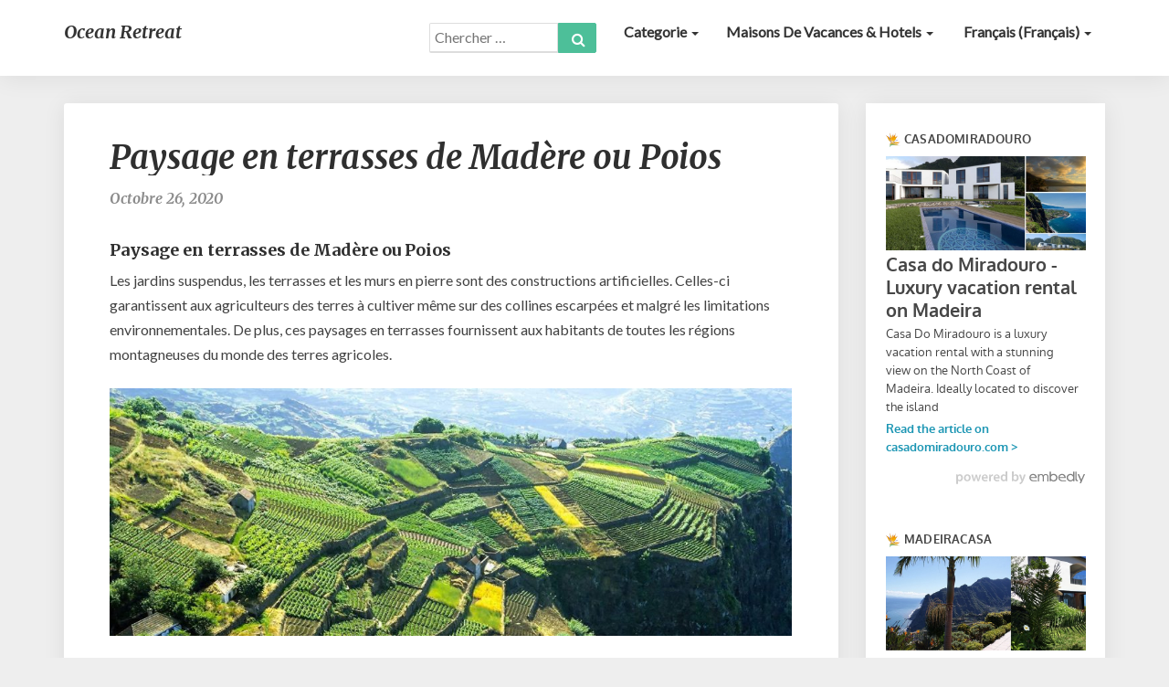

--- FILE ---
content_type: text/html; charset=UTF-8
request_url: https://www.ocean-retreat.com/fr/culture-fr/paysage-en-terrasses-de-madere-ou-poios/
body_size: 14848
content:
<!DOCTYPE html>
<html xmlns="http://www.w3.org/1999/xhtml" lang="fr-FR">
<head>
  <meta charset="UTF-8" />
  <meta name="viewport" content="width=device-width" />
  <link rel="profile" href="https://gmpg.org/xfn/11" />
  <link rel="pingback" href="https://www.ocean-retreat.com/xmlrpc.php" />

  <meta name='robots' content='index, follow, max-image-preview:large, max-snippet:-1, max-video-preview:-1' />
	<style>img:is([sizes="auto" i], [sizes^="auto," i]) { contain-intrinsic-size: 3000px 1500px }</style>
	<link rel="alternate" hreflang="en" href="https://www.ocean-retreat.com/culture/madeiras-terraced-landscape-or-poios/" />
<link rel="alternate" hreflang="fr" href="https://www.ocean-retreat.com/fr/culture-fr/paysage-en-terrasses-de-madere-ou-poios/" />
<link rel="alternate" hreflang="de" href="https://www.ocean-retreat.com/de/kultur/madeiras-terrassenlandschaft-oder-poios/" />
<link rel="alternate" hreflang="nl" href="https://www.ocean-retreat.com/nl/kultuur/het-terrasvormige-landschap-van-madeira-of-poios/" />

		<!-- Meta Tag Manager -->
		<meta name="og:type" content="webssite" />
		<meta name="og:title" content="Paysage en terrasses de Madère ou Poios" />
		<meta name="og:description" content="Paysage en terrasses de Madère ou Poios Les jardins suspendus, les terrasses et les murs en pierre sont des constructions artificielles. Celles-ci garantissent aux agriculteurs des terres à cultiver même sur des collines escarpées et malgré les limitations environnementales. De plus, ces paysages en terrasses fournissent aux habitants de toutes les régions montagneuses du monde &hellip; " />
		<meta name="og:image" content="https://www.ocean-retreat.com/wp-content/uploads/2019/09/Terraced-Fields-Madeira-06-604x219.jpg" />
		<meta name="og:locale" content="fr_FR" />
		<meta name="og:site_name" content="Ocean Retreat" />
		<meta name="twitter:card" content="summary" />
		<meta name="twitter:site" content="@MadeiraOcean" />
		<!-- / Meta Tag Manager -->

	<!-- This site is optimized with the Yoast SEO plugin v26.6 - https://yoast.com/wordpress/plugins/seo/ -->
	<title>Paysage en terrasses de Madère ou Poios - Ocean Retreat</title>
	<meta name="description" content="Paysage en terrasses de Madère ou Poios Les jardins suspendus, les terrasses et les murs en pierre sont des constructions artificielles. Celles-ci" />
	<link rel="canonical" href="https://www.ocean-retreat.com/fr/culture-fr/paysage-en-terrasses-de-madere-ou-poios/" />
	<meta name="twitter:label1" content="Écrit par" />
	<meta name="twitter:data1" content="Bruno" />
	<meta name="twitter:label2" content="Durée de lecture estimée" />
	<meta name="twitter:data2" content="3 minutes" />
	<script type="application/ld+json" class="yoast-schema-graph">{"@context":"https://schema.org","@graph":[{"@type":"WebPage","@id":"https://www.ocean-retreat.com/culture-fr/paysage-en-terrasses-de-madere-ou-poios/","url":"https://www.ocean-retreat.com/culture-fr/paysage-en-terrasses-de-madere-ou-poios/","name":"Paysage en terrasses de Madère ou Poios - Ocean Retreat","isPartOf":{"@id":"https://www.ocean-retreat.com/#website"},"primaryImageOfPage":{"@id":"https://www.ocean-retreat.com/culture-fr/paysage-en-terrasses-de-madere-ou-poios/#primaryimage"},"image":{"@id":"https://www.ocean-retreat.com/culture-fr/paysage-en-terrasses-de-madere-ou-poios/#primaryimage"},"thumbnailUrl":"https://www.ocean-retreat.com/wp-content/uploads/2019/09/Terraced-Fields-Madeira-06.jpg","datePublished":"2020-10-26T10:31:00+00:00","author":{"@id":"https://www.ocean-retreat.com/#/schema/person/d05765aeef5ffd4fd7dc4d367301397e"},"description":"Paysage en terrasses de Madère ou Poios Les jardins suspendus, les terrasses et les murs en pierre sont des constructions artificielles. Celles-ci","breadcrumb":{"@id":"https://www.ocean-retreat.com/culture-fr/paysage-en-terrasses-de-madere-ou-poios/#breadcrumb"},"inLanguage":"fr-FR","potentialAction":[{"@type":"ReadAction","target":["https://www.ocean-retreat.com/culture-fr/paysage-en-terrasses-de-madere-ou-poios/"]}]},{"@type":"ImageObject","inLanguage":"fr-FR","@id":"https://www.ocean-retreat.com/culture-fr/paysage-en-terrasses-de-madere-ou-poios/#primaryimage","url":"https://www.ocean-retreat.com/wp-content/uploads/2019/09/Terraced-Fields-Madeira-06.jpg","contentUrl":"https://www.ocean-retreat.com/wp-content/uploads/2019/09/Terraced-Fields-Madeira-06.jpg","width":1500,"height":543,"caption":"Terraced Fields Madeira Portugal Poios"},{"@type":"BreadcrumbList","@id":"https://www.ocean-retreat.com/culture-fr/paysage-en-terrasses-de-madere-ou-poios/#breadcrumb","itemListElement":[{"@type":"ListItem","position":1,"name":"Home","item":"https://www.ocean-retreat.com/"},{"@type":"ListItem","position":2,"name":"Paysage en terrasses de Madère ou Poios"}]},{"@type":"WebSite","@id":"https://www.ocean-retreat.com/#website","url":"https://www.ocean-retreat.com/","name":"Ocean Retreat","description":"All there is to see on Madeira","potentialAction":[{"@type":"SearchAction","target":{"@type":"EntryPoint","urlTemplate":"https://www.ocean-retreat.com/?s={search_term_string}"},"query-input":{"@type":"PropertyValueSpecification","valueRequired":true,"valueName":"search_term_string"}}],"inLanguage":"fr-FR"},{"@type":"Person","@id":"https://www.ocean-retreat.com/#/schema/person/d05765aeef5ffd4fd7dc4d367301397e","name":"Bruno"}]}</script>
	<!-- / Yoast SEO plugin. -->


<link rel='dns-prefetch' href='//fonts.googleapis.com' />
<link rel="alternate" type="application/rss+xml" title="Ocean Retreat &raquo; Flux" href="https://www.ocean-retreat.com/fr/feed/" />
<link rel="alternate" type="application/rss+xml" title="Ocean Retreat &raquo; Flux des commentaires" href="https://www.ocean-retreat.com/fr/comments/feed/" />
<script type="text/javascript">
/* <![CDATA[ */
window._wpemojiSettings = {"baseUrl":"https:\/\/s.w.org\/images\/core\/emoji\/16.0.1\/72x72\/","ext":".png","svgUrl":"https:\/\/s.w.org\/images\/core\/emoji\/16.0.1\/svg\/","svgExt":".svg","source":{"concatemoji":"https:\/\/www.ocean-retreat.com\/wp-includes\/js\/wp-emoji-release.min.js?ver=a14055fe142468a217a8e09c83a22bee"}};
/*! This file is auto-generated */
!function(s,n){var o,i,e;function c(e){try{var t={supportTests:e,timestamp:(new Date).valueOf()};sessionStorage.setItem(o,JSON.stringify(t))}catch(e){}}function p(e,t,n){e.clearRect(0,0,e.canvas.width,e.canvas.height),e.fillText(t,0,0);var t=new Uint32Array(e.getImageData(0,0,e.canvas.width,e.canvas.height).data),a=(e.clearRect(0,0,e.canvas.width,e.canvas.height),e.fillText(n,0,0),new Uint32Array(e.getImageData(0,0,e.canvas.width,e.canvas.height).data));return t.every(function(e,t){return e===a[t]})}function u(e,t){e.clearRect(0,0,e.canvas.width,e.canvas.height),e.fillText(t,0,0);for(var n=e.getImageData(16,16,1,1),a=0;a<n.data.length;a++)if(0!==n.data[a])return!1;return!0}function f(e,t,n,a){switch(t){case"flag":return n(e,"\ud83c\udff3\ufe0f\u200d\u26a7\ufe0f","\ud83c\udff3\ufe0f\u200b\u26a7\ufe0f")?!1:!n(e,"\ud83c\udde8\ud83c\uddf6","\ud83c\udde8\u200b\ud83c\uddf6")&&!n(e,"\ud83c\udff4\udb40\udc67\udb40\udc62\udb40\udc65\udb40\udc6e\udb40\udc67\udb40\udc7f","\ud83c\udff4\u200b\udb40\udc67\u200b\udb40\udc62\u200b\udb40\udc65\u200b\udb40\udc6e\u200b\udb40\udc67\u200b\udb40\udc7f");case"emoji":return!a(e,"\ud83e\udedf")}return!1}function g(e,t,n,a){var r="undefined"!=typeof WorkerGlobalScope&&self instanceof WorkerGlobalScope?new OffscreenCanvas(300,150):s.createElement("canvas"),o=r.getContext("2d",{willReadFrequently:!0}),i=(o.textBaseline="top",o.font="600 32px Arial",{});return e.forEach(function(e){i[e]=t(o,e,n,a)}),i}function t(e){var t=s.createElement("script");t.src=e,t.defer=!0,s.head.appendChild(t)}"undefined"!=typeof Promise&&(o="wpEmojiSettingsSupports",i=["flag","emoji"],n.supports={everything:!0,everythingExceptFlag:!0},e=new Promise(function(e){s.addEventListener("DOMContentLoaded",e,{once:!0})}),new Promise(function(t){var n=function(){try{var e=JSON.parse(sessionStorage.getItem(o));if("object"==typeof e&&"number"==typeof e.timestamp&&(new Date).valueOf()<e.timestamp+604800&&"object"==typeof e.supportTests)return e.supportTests}catch(e){}return null}();if(!n){if("undefined"!=typeof Worker&&"undefined"!=typeof OffscreenCanvas&&"undefined"!=typeof URL&&URL.createObjectURL&&"undefined"!=typeof Blob)try{var e="postMessage("+g.toString()+"("+[JSON.stringify(i),f.toString(),p.toString(),u.toString()].join(",")+"));",a=new Blob([e],{type:"text/javascript"}),r=new Worker(URL.createObjectURL(a),{name:"wpTestEmojiSupports"});return void(r.onmessage=function(e){c(n=e.data),r.terminate(),t(n)})}catch(e){}c(n=g(i,f,p,u))}t(n)}).then(function(e){for(var t in e)n.supports[t]=e[t],n.supports.everything=n.supports.everything&&n.supports[t],"flag"!==t&&(n.supports.everythingExceptFlag=n.supports.everythingExceptFlag&&n.supports[t]);n.supports.everythingExceptFlag=n.supports.everythingExceptFlag&&!n.supports.flag,n.DOMReady=!1,n.readyCallback=function(){n.DOMReady=!0}}).then(function(){return e}).then(function(){var e;n.supports.everything||(n.readyCallback(),(e=n.source||{}).concatemoji?t(e.concatemoji):e.wpemoji&&e.twemoji&&(t(e.twemoji),t(e.wpemoji)))}))}((window,document),window._wpemojiSettings);
/* ]]> */
</script>
<style id='wp-emoji-styles-inline-css' type='text/css'>

	img.wp-smiley, img.emoji {
		display: inline !important;
		border: none !important;
		box-shadow: none !important;
		height: 1em !important;
		width: 1em !important;
		margin: 0 0.07em !important;
		vertical-align: -0.1em !important;
		background: none !important;
		padding: 0 !important;
	}
</style>
<link rel='stylesheet' id='wp-block-library-css' href='https://www.ocean-retreat.com/wp-includes/css/dist/block-library/style.min.css?ver=a14055fe142468a217a8e09c83a22bee' type='text/css' media='all' />
<style id='classic-theme-styles-inline-css' type='text/css'>
/*! This file is auto-generated */
.wp-block-button__link{color:#fff;background-color:#32373c;border-radius:9999px;box-shadow:none;text-decoration:none;padding:calc(.667em + 2px) calc(1.333em + 2px);font-size:1.125em}.wp-block-file__button{background:#32373c;color:#fff;text-decoration:none}
</style>
<style id='global-styles-inline-css' type='text/css'>
:root{--wp--preset--aspect-ratio--square: 1;--wp--preset--aspect-ratio--4-3: 4/3;--wp--preset--aspect-ratio--3-4: 3/4;--wp--preset--aspect-ratio--3-2: 3/2;--wp--preset--aspect-ratio--2-3: 2/3;--wp--preset--aspect-ratio--16-9: 16/9;--wp--preset--aspect-ratio--9-16: 9/16;--wp--preset--color--black: #000000;--wp--preset--color--cyan-bluish-gray: #abb8c3;--wp--preset--color--white: #ffffff;--wp--preset--color--pale-pink: #f78da7;--wp--preset--color--vivid-red: #cf2e2e;--wp--preset--color--luminous-vivid-orange: #ff6900;--wp--preset--color--luminous-vivid-amber: #fcb900;--wp--preset--color--light-green-cyan: #7bdcb5;--wp--preset--color--vivid-green-cyan: #00d084;--wp--preset--color--pale-cyan-blue: #8ed1fc;--wp--preset--color--vivid-cyan-blue: #0693e3;--wp--preset--color--vivid-purple: #9b51e0;--wp--preset--gradient--vivid-cyan-blue-to-vivid-purple: linear-gradient(135deg,rgba(6,147,227,1) 0%,rgb(155,81,224) 100%);--wp--preset--gradient--light-green-cyan-to-vivid-green-cyan: linear-gradient(135deg,rgb(122,220,180) 0%,rgb(0,208,130) 100%);--wp--preset--gradient--luminous-vivid-amber-to-luminous-vivid-orange: linear-gradient(135deg,rgba(252,185,0,1) 0%,rgba(255,105,0,1) 100%);--wp--preset--gradient--luminous-vivid-orange-to-vivid-red: linear-gradient(135deg,rgba(255,105,0,1) 0%,rgb(207,46,46) 100%);--wp--preset--gradient--very-light-gray-to-cyan-bluish-gray: linear-gradient(135deg,rgb(238,238,238) 0%,rgb(169,184,195) 100%);--wp--preset--gradient--cool-to-warm-spectrum: linear-gradient(135deg,rgb(74,234,220) 0%,rgb(151,120,209) 20%,rgb(207,42,186) 40%,rgb(238,44,130) 60%,rgb(251,105,98) 80%,rgb(254,248,76) 100%);--wp--preset--gradient--blush-light-purple: linear-gradient(135deg,rgb(255,206,236) 0%,rgb(152,150,240) 100%);--wp--preset--gradient--blush-bordeaux: linear-gradient(135deg,rgb(254,205,165) 0%,rgb(254,45,45) 50%,rgb(107,0,62) 100%);--wp--preset--gradient--luminous-dusk: linear-gradient(135deg,rgb(255,203,112) 0%,rgb(199,81,192) 50%,rgb(65,88,208) 100%);--wp--preset--gradient--pale-ocean: linear-gradient(135deg,rgb(255,245,203) 0%,rgb(182,227,212) 50%,rgb(51,167,181) 100%);--wp--preset--gradient--electric-grass: linear-gradient(135deg,rgb(202,248,128) 0%,rgb(113,206,126) 100%);--wp--preset--gradient--midnight: linear-gradient(135deg,rgb(2,3,129) 0%,rgb(40,116,252) 100%);--wp--preset--font-size--small: 13px;--wp--preset--font-size--medium: 20px;--wp--preset--font-size--large: 36px;--wp--preset--font-size--x-large: 42px;--wp--preset--spacing--20: 0.44rem;--wp--preset--spacing--30: 0.67rem;--wp--preset--spacing--40: 1rem;--wp--preset--spacing--50: 1.5rem;--wp--preset--spacing--60: 2.25rem;--wp--preset--spacing--70: 3.38rem;--wp--preset--spacing--80: 5.06rem;--wp--preset--shadow--natural: 6px 6px 9px rgba(0, 0, 0, 0.2);--wp--preset--shadow--deep: 12px 12px 50px rgba(0, 0, 0, 0.4);--wp--preset--shadow--sharp: 6px 6px 0px rgba(0, 0, 0, 0.2);--wp--preset--shadow--outlined: 6px 6px 0px -3px rgba(255, 255, 255, 1), 6px 6px rgba(0, 0, 0, 1);--wp--preset--shadow--crisp: 6px 6px 0px rgba(0, 0, 0, 1);}:where(.is-layout-flex){gap: 0.5em;}:where(.is-layout-grid){gap: 0.5em;}body .is-layout-flex{display: flex;}.is-layout-flex{flex-wrap: wrap;align-items: center;}.is-layout-flex > :is(*, div){margin: 0;}body .is-layout-grid{display: grid;}.is-layout-grid > :is(*, div){margin: 0;}:where(.wp-block-columns.is-layout-flex){gap: 2em;}:where(.wp-block-columns.is-layout-grid){gap: 2em;}:where(.wp-block-post-template.is-layout-flex){gap: 1.25em;}:where(.wp-block-post-template.is-layout-grid){gap: 1.25em;}.has-black-color{color: var(--wp--preset--color--black) !important;}.has-cyan-bluish-gray-color{color: var(--wp--preset--color--cyan-bluish-gray) !important;}.has-white-color{color: var(--wp--preset--color--white) !important;}.has-pale-pink-color{color: var(--wp--preset--color--pale-pink) !important;}.has-vivid-red-color{color: var(--wp--preset--color--vivid-red) !important;}.has-luminous-vivid-orange-color{color: var(--wp--preset--color--luminous-vivid-orange) !important;}.has-luminous-vivid-amber-color{color: var(--wp--preset--color--luminous-vivid-amber) !important;}.has-light-green-cyan-color{color: var(--wp--preset--color--light-green-cyan) !important;}.has-vivid-green-cyan-color{color: var(--wp--preset--color--vivid-green-cyan) !important;}.has-pale-cyan-blue-color{color: var(--wp--preset--color--pale-cyan-blue) !important;}.has-vivid-cyan-blue-color{color: var(--wp--preset--color--vivid-cyan-blue) !important;}.has-vivid-purple-color{color: var(--wp--preset--color--vivid-purple) !important;}.has-black-background-color{background-color: var(--wp--preset--color--black) !important;}.has-cyan-bluish-gray-background-color{background-color: var(--wp--preset--color--cyan-bluish-gray) !important;}.has-white-background-color{background-color: var(--wp--preset--color--white) !important;}.has-pale-pink-background-color{background-color: var(--wp--preset--color--pale-pink) !important;}.has-vivid-red-background-color{background-color: var(--wp--preset--color--vivid-red) !important;}.has-luminous-vivid-orange-background-color{background-color: var(--wp--preset--color--luminous-vivid-orange) !important;}.has-luminous-vivid-amber-background-color{background-color: var(--wp--preset--color--luminous-vivid-amber) !important;}.has-light-green-cyan-background-color{background-color: var(--wp--preset--color--light-green-cyan) !important;}.has-vivid-green-cyan-background-color{background-color: var(--wp--preset--color--vivid-green-cyan) !important;}.has-pale-cyan-blue-background-color{background-color: var(--wp--preset--color--pale-cyan-blue) !important;}.has-vivid-cyan-blue-background-color{background-color: var(--wp--preset--color--vivid-cyan-blue) !important;}.has-vivid-purple-background-color{background-color: var(--wp--preset--color--vivid-purple) !important;}.has-black-border-color{border-color: var(--wp--preset--color--black) !important;}.has-cyan-bluish-gray-border-color{border-color: var(--wp--preset--color--cyan-bluish-gray) !important;}.has-white-border-color{border-color: var(--wp--preset--color--white) !important;}.has-pale-pink-border-color{border-color: var(--wp--preset--color--pale-pink) !important;}.has-vivid-red-border-color{border-color: var(--wp--preset--color--vivid-red) !important;}.has-luminous-vivid-orange-border-color{border-color: var(--wp--preset--color--luminous-vivid-orange) !important;}.has-luminous-vivid-amber-border-color{border-color: var(--wp--preset--color--luminous-vivid-amber) !important;}.has-light-green-cyan-border-color{border-color: var(--wp--preset--color--light-green-cyan) !important;}.has-vivid-green-cyan-border-color{border-color: var(--wp--preset--color--vivid-green-cyan) !important;}.has-pale-cyan-blue-border-color{border-color: var(--wp--preset--color--pale-cyan-blue) !important;}.has-vivid-cyan-blue-border-color{border-color: var(--wp--preset--color--vivid-cyan-blue) !important;}.has-vivid-purple-border-color{border-color: var(--wp--preset--color--vivid-purple) !important;}.has-vivid-cyan-blue-to-vivid-purple-gradient-background{background: var(--wp--preset--gradient--vivid-cyan-blue-to-vivid-purple) !important;}.has-light-green-cyan-to-vivid-green-cyan-gradient-background{background: var(--wp--preset--gradient--light-green-cyan-to-vivid-green-cyan) !important;}.has-luminous-vivid-amber-to-luminous-vivid-orange-gradient-background{background: var(--wp--preset--gradient--luminous-vivid-amber-to-luminous-vivid-orange) !important;}.has-luminous-vivid-orange-to-vivid-red-gradient-background{background: var(--wp--preset--gradient--luminous-vivid-orange-to-vivid-red) !important;}.has-very-light-gray-to-cyan-bluish-gray-gradient-background{background: var(--wp--preset--gradient--very-light-gray-to-cyan-bluish-gray) !important;}.has-cool-to-warm-spectrum-gradient-background{background: var(--wp--preset--gradient--cool-to-warm-spectrum) !important;}.has-blush-light-purple-gradient-background{background: var(--wp--preset--gradient--blush-light-purple) !important;}.has-blush-bordeaux-gradient-background{background: var(--wp--preset--gradient--blush-bordeaux) !important;}.has-luminous-dusk-gradient-background{background: var(--wp--preset--gradient--luminous-dusk) !important;}.has-pale-ocean-gradient-background{background: var(--wp--preset--gradient--pale-ocean) !important;}.has-electric-grass-gradient-background{background: var(--wp--preset--gradient--electric-grass) !important;}.has-midnight-gradient-background{background: var(--wp--preset--gradient--midnight) !important;}.has-small-font-size{font-size: var(--wp--preset--font-size--small) !important;}.has-medium-font-size{font-size: var(--wp--preset--font-size--medium) !important;}.has-large-font-size{font-size: var(--wp--preset--font-size--large) !important;}.has-x-large-font-size{font-size: var(--wp--preset--font-size--x-large) !important;}
:where(.wp-block-post-template.is-layout-flex){gap: 1.25em;}:where(.wp-block-post-template.is-layout-grid){gap: 1.25em;}
:where(.wp-block-columns.is-layout-flex){gap: 2em;}:where(.wp-block-columns.is-layout-grid){gap: 2em;}
:root :where(.wp-block-pullquote){font-size: 1.5em;line-height: 1.6;}
</style>
<link rel='stylesheet' id='wpml-legacy-horizontal-list-0-css' href='//www.ocean-retreat.com/wp-content/plugins/sitepress-multilingual-cms/templates/language-switchers/legacy-list-horizontal/style.min.css?ver=1' type='text/css' media='all' />
<style id='wpml-legacy-horizontal-list-0-inline-css' type='text/css'>
.wpml-ls-statics-footer a {color:#444444;background-color:#ffffff;}.wpml-ls-statics-footer a:hover,.wpml-ls-statics-footer a:focus {color:#000000;background-color:#eeeeee;}.wpml-ls-statics-footer .wpml-ls-current-language>a {color:#444444;background-color:#ffffff;}.wpml-ls-statics-footer .wpml-ls-current-language:hover>a, .wpml-ls-statics-footer .wpml-ls-current-language>a:focus {color:#000000;background-color:#eeeeee;}
</style>
<link rel='stylesheet' id='wpml-menu-item-0-css' href='//www.ocean-retreat.com/wp-content/plugins/sitepress-multilingual-cms/templates/language-switchers/menu-item/style.min.css?ver=1' type='text/css' media='all' />
<link rel='stylesheet' id='cms-navigation-style-base-css' href='https://www.ocean-retreat.com/wp-content/plugins/wpml-cms-nav/res/css/cms-navigation-base.css?ver=1.5.5' type='text/css' media='screen' />
<link rel='stylesheet' id='cms-navigation-style-css' href='https://www.ocean-retreat.com/wp-content/plugins/wpml-cms-nav/res/css/cms-navigation.css?ver=1.5.5' type='text/css' media='screen' />
<link rel='stylesheet' id='bootstrap-css' href='https://www.ocean-retreat.com/wp-content/themes/noteblog/css/bootstrap.css?ver=a14055fe142468a217a8e09c83a22bee' type='text/css' media='all' />
<link rel='stylesheet' id='noteblog-style-css' href='https://www.ocean-retreat.com/wp-content/themes/noteblog/style.css?ver=a14055fe142468a217a8e09c83a22bee' type='text/css' media='all' />
<style id='noteblog-style-inline-css' type='text/css'>
	/* Color Scheme */

	/* Accent Color */
	a,a:visited,a:active,a:hover,a:focus,#secondary .widget #recentcomments a, #secondary .widget .rsswidget {
		color: #4dbf99;
	}
.copy-right-section a {
    color: #a7a7a7;
}
	@media (min-width:767px) {
		.dropdown-menu > .active > a, .dropdown-menu > .active > a:hover, .dropdown-menu > .active > a:focus {	    
			background-color: #4dbf99 !important;
			color:#fff !important;
		}
		.dropdown-menu .current-menu-item.current_page_item a, .dropdown-menu .current-menu-item.current_page_item a:hover, .dropdown-menu .current-menu-item.current_page_item a:active, .dropdown-menu .current-menu-item.current_page_item a:focus {
			background: #4dbf99 !important;
			color:#fff !important
		}
	}
	@media (max-width:767px) {
		.dropdown-menu .current-menu-item.current_page_item a, .dropdown-menu .current-menu-item.current_page_item a:hover, .dropdown-menu .current-menu-item.current_page_item a:active, .dropdown-menu .current-menu-item.current_page_item a:focus, .dropdown-menu > .active > a, .dropdown-menu > .active > a:hover, .dropdown-menu > .active > a:focus, .navbar-default .navbar-nav .open .dropdown-menu > li.active > a {
			border-left: 3px solid #4dbf99;
		}
	}
	.btn, .btn-default:visited, .btn-default:active:hover, .btn-default.active:hover, .btn-default:active:focus, .btn-default.active:focus, .btn-default:active.focus, .btn-default.active.focus {
		background: #4dbf99;
	}
	.cat-links a, .tags-links a {
		color: #4dbf99;
	}
	.navbar-default .navbar-nav > li > .dropdown-menu > li > a:hover, .navbar-default .navbar-nav > li > .dropdown-menu > li > a:focus {
		color: #fff;
		background-color: #4dbf99;
	}
	h5.entry-date a:hover {
		color: #4dbf99;
	}
	#respond input#submit {
		background-color: #4dbf99;
		background: #4dbf99;
	}
	blockquote {
		border-left: 5px solid #4dbf99;
	}
	.entry-title a:hover,.entry-title a:focus{
		color: #4dbf99;
	}
	.entry-header .entry-meta::after{
		background: #4dbf99;
	}
	.readmore-btn, .readmore-btn:visited, .readmore-btn:active, .readmore-btn:hover, .readmore-btn:focus {
		background: #4dbf99;
	}
	.post-password-form input[type="submit"],.post-password-form input[type="submit"]:hover,.post-password-form input[type="submit"]:focus,.post-password-form input[type="submit"]:active,.search-submit,.search-submit:hover,.search-submit:focus,.search-submit:active {
		background-color: #4dbf99;
		background: #4dbf99;
		border-color: #4dbf99;
	}
	.fa {
		color: #4dbf99;
	}
	.btn-default{
		border-bottom: 1px solid #4dbf99;
	}
	.btn-default:hover, .btn-default:focus{
		border-bottom: 1px solid #4dbf99;
		background-color: #4dbf99;
	}
	.nav-previous:hover, .nav-next:hover{
		border: 1px solid #4dbf99;
		background-color: #4dbf99;
	}
	.next-post a:hover,.prev-post a:hover{
		color: #4dbf99;
	}
	.posts-navigation .next-post a:hover .fa, .posts-navigation .prev-post a:hover .fa{
		color: #4dbf99;
	}
	#secondary .widget a:hover,	#secondary .widget a:focus{
		color: #4dbf99;
	}
	#secondary .widget_calendar tbody a {
		background-color: #4dbf99;
		color: #fff;
		padding: 0.2em;
	}
	#secondary .widget_calendar tbody a:hover{
		background-color: #4dbf99;
		color: #fff;
		padding: 0.2em;
	}	
</style>
<link rel='stylesheet' id='font-awesome-css' href='https://www.ocean-retreat.com/wp-content/themes/noteblog/font-awesome/css/font-awesome.min.css?ver=a14055fe142468a217a8e09c83a22bee' type='text/css' media='all' />
<link rel='stylesheet' id='noteblog-googlefonts-css' href='//fonts.googleapis.com/css?family=Merriweather:700,700i|Lato:400,400italic,600' type='text/css' media='all' />
<script type="text/javascript" src="https://www.ocean-retreat.com/wp-includes/js/jquery/jquery.min.js?ver=3.7.1" id="jquery-core-js"></script>
<script type="text/javascript" src="https://www.ocean-retreat.com/wp-includes/js/jquery/jquery-migrate.min.js?ver=3.4.1" id="jquery-migrate-js"></script>
<!--[if lt IE 9]>
<script type="text/javascript" src="https://www.ocean-retreat.com/wp-content/themes/noteblog/js/html5shiv.js?ver=3.7.3" id="html5shiv-js"></script>
<![endif]-->
<link rel="https://api.w.org/" href="https://www.ocean-retreat.com/fr/wp-json/" /><link rel="alternate" title="JSON" type="application/json" href="https://www.ocean-retreat.com/fr/wp-json/wp/v2/posts/11740" /><link rel="alternate" title="oEmbed (JSON)" type="application/json+oembed" href="https://www.ocean-retreat.com/fr/wp-json/oembed/1.0/embed?url=https%3A%2F%2Fwww.ocean-retreat.com%2Ffr%2Fculture-fr%2Fpaysage-en-terrasses-de-madere-ou-poios%2F" />
<link rel="alternate" title="oEmbed (XML)" type="text/xml+oembed" href="https://www.ocean-retreat.com/fr/wp-json/oembed/1.0/embed?url=https%3A%2F%2Fwww.ocean-retreat.com%2Ffr%2Fculture-fr%2Fpaysage-en-terrasses-de-madere-ou-poios%2F&#038;format=xml" />
<meta name="generator" content="WPML ver:4.4.10 stt:38,1,4,3;" />

	<style type="text/css">
		.site-header { background: ; }
		.footer-widgets h3 { color: ; }
		.site-footer { background: ; }
		.footer-widget-wrapper { background: ; }
		.copy-right-section { color: ; }
		#secondary h3.widget-title, #secondary h4.widget-title { color: ; }
		.secondary-inner { background: ; }
		#secondary .widget a, #secondary .widget a:focus, #secondary .widget a:hover, #secondary .widget a:active, #secondary .widget #recentcomments a, #secondary .widget #recentcomments a:focus, #secondary .widget #recentcomments a:hover, #secondary .widget #recentcomments a:active, #secondary .widget .rsswidget, #secondary .widget .rsswidget:focus, #secondary .widget .rsswidget:hover, #secondary .widget .rsswidget:active { color: ; }
		.navbar-default,.navbar-default li>.dropdown-menu, .navbar-default .navbar-nav .open .dropdown-menu > .active > a, .navbar-default .navbar-nav .open .dr { background-color: ; }
		.home .lh-nav-bg-transform li>.dropdown-menu:after { border-bottom-color: ; }
		.navbar-default .navbar-nav>li>a, .navbar-default li>.dropdown-menu>li>a, .navbar-default .navbar-nav>li>a:hover, .navbar-default .navbar-nav>li>a:focus, .navbar-default .navbar-nav>li>a:active, .navbar-default .navbar-nav>li>a:visited, .navbar-default .navbar-nav > .open > a, .navbar-default .navbar-nav > .open > a:hover, .navbar-default .navbar-nav > .open > a:focus { color: ; }
		.navbar-default .navbar-brand, .navbar-default .navbar-brand:hover, .navbar-default .navbar-brand:focus { color: ; }
		h1.entry-title, .entry-header .entry-title a, .page .container article h2, .page .container article h3, .page .container article h4, .page .container article h5, .page .container article h6, .single article h1, .single article h2, .single article h3, .single article h4, .single article h5, .single article h6, .page .container article h1, .single article h1, .single h2.comments-title, .single .comment-respond h3#reply-title, .page h2.comments-title, .page .comment-respond h3#reply-title { color: ; }
		.single .entry-content, .page .entry-content, .single .entry-summary, .page .entry-summary, .page .post-feed-wrapper p, .single .post-feed-wrapper p, .single .post-comments, .page .post-comments, .single .post-comments p, .page .post-comments p, .single .next-article a p, .single .prev-article a p, .page .next-article a p, .page .prev-article a p, .single thead, .page thead { color: ; }
		.page .container .entry-date, .single-post .container .entry-date, .single .comment-metadata time, .page .comment-metadata time { color: ; }
		.top-widgets { background: ; }
		.top-widgets h3 { color: ; }
		.top-widgets, .top-widgets p { color: ; }
		.bottom-widgets { background: ; }
		.bottom-widgets h3 { color: ; }
		.frontpage-site-title, .frontpage-site-title:hover, .frontpage-site-title:active, .frontpage-site-title:focus { color: ; }
		.frontpage-site-description, .frontpage-site-description:focus, .frontpage-site-description:hover, .frontpage-site-description:active { color: ; }
		.bottom-widgets, .bottom-widgets p { color: ; }
		.footer-widgets, .footer-widgets p { color: ; }
		.home .lh-nav-bg-transform .navbar-nav>li>a, .home .lh-nav-bg-transform .navbar-nav>li>a:hover, .home .lh-nav-bg-transform .navbar-nav>li>a:active, .home .lh-nav-bg-transform .navbar-nav>li>a:focus, .home .lh-nav-bg-transform .navbar-nav>li>a:visited { color: ; }
		.home .lh-nav-bg-transform.navbar-default .navbar-brand, .home .lh-nav-bg-transform.navbar-default .navbar-brand:hover, .home .lh-nav-bg-transform.navbar-default .navbar-brand:active, .home .lh-nav-bg-transform.navbar-default .navbar-brand:focus, .home .lh-nav-bg-transform.navbar-default .navbar-brand:hover { color: ; }
		#secondary h4.widget-title { background-color: ; }
		.navbar-default .navbar-nav > .active > a, .navbar-default .navbar-nav > .active > a:hover, .navbar-default .navbar-nav > .active > a:focus{color: ; }
		#secondary, #secondary .widget, #secondary p{color: ; }
		.footer-widgets, .footer-widgets p{color: ; }
		.footer-widgets a, .footer-widgets li a{color: ; }
		.copy-right-section{border-top: 1px solid ; }
		.copy-right-section{border-top: 1px solid ; }
		.single .entry-content a, .page .entry-content a, .single .post-comments a, .page .post-comments a, .single .next-article a, .single .prev-article a, .page .next-article a, .page .prev-article a {color: ; }
		.single .post-content, .page .post-content, .single .comments-area, .page .comments-area, .single .post-comments, .page .single-post-content, .single .post-comments .comments-area, .page .post-comments .comments-area, .single .next-article a, .single .prev-article a, .page .next-article a, .page .prev-article a, .page .post-comments {background: ; }
		.article-grid-container article{background: ; }
		.article-grid-container .post-feed-wrapper p{color: ; }
		.post-feed-wrapper .entry-header .entry-title a{color: ; }
		.article-grid-container h5.entry-date, .article-grid-container h5.entry-date a{color: ; }
		.article-grid-container .post-thumbnail-wrap .entry-date{color: ; }
		.blog .next-post a, .blog .prev-post a{background: ; }
		.blog .next-post a, .blog .prev-post a, .blog .next-post a i.fa, .blog .prev-post a i.fa, .blog .posts-navigation .next-post a:hover .fa, .blog .posts-navigation .prev-post a:hover .fa{color: ; }
		@media (max-width:767px){	
		.home .lh-nav-bg-transform { background-color:  !important; }
		.navbar-default .navbar-nav .open .dropdown-menu>li>a, .navbar-default .navbar-nav .open .dropdown-menu>li>a, .navbar-default .navbar-nav .open .dropdown-menu>li>a,.navbar-default .navbar-nav .open .dropdown-menu>li>a,:focus, .navbar-default .navbar-nav .open .dropdown-menu>li>a,:visited, .home .lh-nav-bg-transform .navbar-nav>li>a, .home .lh-nav-bg-transform .navbar-nav>li>a:hover, .home .lh-nav-bg-transform .navbar-nav>li>a:visited, .home .lh-nav-bg-transform .navbar-nav>li>a:focus, .home .lh-nav-bg-transform .navbar-nav>li>a:active, .navbar-default .navbar-nav .open .dropdown-menu>li>a:active, .navbar-default .navbar-nav .open .dropdown-menu>li>a:focus, .navbar-default .navbar-nav .open .dropdown-menu>li>a:hover, .navbar-default .navbar-nav .open .dropdown-menu>li>a:visited, .navbar-default .navbar-nav .open .dropdown-menu > .active > a, .navbar-default .navbar-nav .open .dropdown-menu > .active > a:hover, .navbar-default .navbar-nav .open .dropdown-menu > .active > a:focus, .navbar-default .navbar-nav .open .dropdown-menu > .active > a:active, .navbar-default .navbar-nav .open .dropdown-menu > .active > a:hover {color: ; }
		.home .lh-nav-bg-transform.navbar-default .navbar-brand, .home .lh-nav-bg-transform.navbar-default .navbar-brand:hover, .home .lh-nav-bg-transform.navbar-default .navbar-brand:focus, .home .lh-nav-bg-transform.navbar-default .navbar-brand:active { color: ; }
		.navbar-default .navbar-toggle .icon-bar, .navbar-default .navbar-toggle:focus .icon-bar, .navbar-default .navbar-toggle:hover .icon-bar{ background-color: ; }
		.navbar-default .navbar-nav .open .dropdown-menu > li > a {border-left-color: ; }
		}
	</style>
		<style type="text/css" id="noteblog-header-css">
					.site-header {
					background: url(https://www.ocean-retreat.com/wp-content/uploads/2018/09/cropped-Sao-Laurenco.jpeg) no-repeat scroll top;
											background-size: cover;
						background-position:top;
									}

				@media (min-width: 768px) and (max-width: 1024px){
					.site-header {
													background-size: cover;
							background-position:top;
										
					}
				}

				@media (max-width: 767px) {
					.site-header {
													background-size: cover;
							background-position:top;
										
					}
				}
				@media (max-width: 359px) {
					.site-header {
													background-size: cover;
							background-position:top;
												
					}
					
				}
				.site-header{
					-webkit-box-shadow: 0px 0px 2px 1px rgba(182,182,182,0.3);
			    	-moz-box-shadow: 0px 0px 2px 1px rgba(182,182,182,0.3);
			    	-o-box-shadow: 0px 0px 2px 1px rgba(182,182,182,0.3);
			    	box-shadow: 0px 0px 2px 1px rgba(182,182,182,0.3);
				}
  
		.site-title,
		.site-description {
			color: #fff;
		}
		.site-title::after{
			background: #fff;
			content:"";       
		}
	
	</style>
	<link rel="icon" href="https://www.ocean-retreat.com/wp-content/uploads/2025/05/cropped-pngkey.com-bird-of-paradise-png-9054202-scaled-1-32x32.png" sizes="32x32" />
<link rel="icon" href="https://www.ocean-retreat.com/wp-content/uploads/2025/05/cropped-pngkey.com-bird-of-paradise-png-9054202-scaled-1-192x192.png" sizes="192x192" />
<link rel="apple-touch-icon" href="https://www.ocean-retreat.com/wp-content/uploads/2025/05/cropped-pngkey.com-bird-of-paradise-png-9054202-scaled-1-180x180.png" />
<meta name="msapplication-TileImage" content="https://www.ocean-retreat.com/wp-content/uploads/2025/05/cropped-pngkey.com-bird-of-paradise-png-9054202-scaled-1-270x270.png" />
		<style type="text/css" id="wp-custom-css">
			/* Flaggen rechtzetten */

.wpml-ls-flag {margin-bottom: 0;margin-right:0.2em;}
.brunomenu {color:#000000;}
		</style>
		</head>

<body data-rsssl=1 class="wp-singular post-template-default single single-post postid-11740 single-format-standard wp-theme-noteblog group-blog">
  <div id="page" class="hfeed site">
    <header id="masthead">
      <nav class="navbar lh-nav-bg-transform navbar-default navbar-fixed-top navbar-left"> 
        <!-- Brand and toggle get grouped for better mobile display --> 
        <div class="container" id="navigation_menu">
          <div class="navbar-header"> 
                        <button type="button" class="navbar-toggle" data-toggle="collapse" data-target=".navbar-ex1-collapse"> 
              <span class="sr-only">Toggle Navigation</span> 
              <span class="icon-bar"></span> 
              <span class="icon-bar"></span> 
              <span class="icon-bar"></span> 
            </button> 
                        <a href="https://www.ocean-retreat.com/fr/">
              <div class="navbar-brand">Ocean Retreat</div>            </a>
          </div> 
          <div class="collapse navbar-collapse navbar-ex1-collapse"><ul id="menu-main-menu-french" class="nav navbar-nav"><li id="menu-item-4409" class="menu-item menu-item-type-custom menu-item-object-custom menu-item-4409"><a title="&lt;form role=&quot;search&quot; method=&quot;get&quot; class=&quot;search-form&quot; action=&quot;https://www.ocean-retreat.com/fr/&quot;&gt; 	&lt;label&gt; 		&lt;span class=&quot;screen-reader-text&quot;&gt;Chercher:&lt;/span&gt; 		&lt;input type=&quot;search&quot; class=&quot;search-field&quot; placeholder=&quot;Chercher …&quot; value=&quot;&quot; name=&quot;s&quot; title=&quot;Chercher:&quot; /&gt; 	&lt;/label&gt; 	&lt;button type=&quot;submit&quot; class=&quot;search-submit&quot;&gt;&lt;span class=&quot;screen-reader-text&quot;&gt;Chercher&lt;/span&gt;&lt;/button&gt; &lt;/form&gt;" href="#"><form role="search" method="get" class="search-form" action="https://www.ocean-retreat.com/fr/"> 	<label> 		<span class="screen-reader-text">Chercher:</span> 		<input type="search" class="search-field" placeholder="Chercher …" value="" name="s" title="Chercher:" /> 	</label> 	<button type="submit" class="search-submit"><span class="screen-reader-text">Chercher</span></button> </form></a></li>
<li id="menu-item-229" class="brunomenu menu-item menu-item-type-custom menu-item-object-custom menu-item-has-children menu-item-229 dropdown"><a title="Categorie" href="https://www.ocean-retreat.com/" data-toggle="dropdown" class="dropdown-toggle">Categorie <span class="caret"></span></a>
<ul role="menu" class=" dropdown-menu">
	<li id="menu-item-4410" class="menu-item menu-item-type-taxonomy menu-item-object-category menu-item-4410"><a title="Information" href="https://www.ocean-retreat.com/fr/category/information-fr/">Information</a></li>
	<li id="menu-item-4416" class="menu-item menu-item-type-taxonomy menu-item-object-category menu-item-4416"><a title="Activités" href="https://www.ocean-retreat.com/fr/category/activites/">Activités</a></li>
	<li id="menu-item-10218" class="menu-item menu-item-type-taxonomy menu-item-object-category current-post-ancestor current-menu-parent current-post-parent menu-item-10218"><a title="Culture" href="https://www.ocean-retreat.com/fr/category/culture-fr/">Culture</a></li>
	<li id="menu-item-10219" class="menu-item menu-item-type-taxonomy menu-item-object-category menu-item-10219"><a title="Nature" href="https://www.ocean-retreat.com/fr/category/nature-fr/">Nature</a></li>
	<li id="menu-item-10220" class="menu-item menu-item-type-taxonomy menu-item-object-category menu-item-10220"><a title="Histoire" href="https://www.ocean-retreat.com/fr/category/histoire/">Histoire</a></li>
	<li id="menu-item-4412" class="menu-item menu-item-type-taxonomy menu-item-object-category menu-item-4412"><a title="Points de repere" href="https://www.ocean-retreat.com/fr/category/points-de-repere/">Points de repere</a></li>
	<li id="menu-item-4414" class="menu-item menu-item-type-taxonomy menu-item-object-category menu-item-4414"><a title="Plages et Piscines" href="https://www.ocean-retreat.com/fr/category/plages-et-piscines/">Plages et Piscines</a></li>
	<li id="menu-item-4413" class="menu-item menu-item-type-taxonomy menu-item-object-category menu-item-4413"><a title="La cuisine et les boissons locales" href="https://www.ocean-retreat.com/fr/category/la-cuisine-et-les-boissons-locales/">La cuisine et les boissons locales</a></li>
	<li id="menu-item-4411" class="menu-item menu-item-type-taxonomy menu-item-object-category menu-item-4411"><a title="Côte nord de Madère" href="https://www.ocean-retreat.com/fr/category/regions-of-madeira/cote-nord/">Côte nord de Madère</a></li>
</ul>
</li>
<li id="menu-item-4415" class="menu-item menu-item-type-taxonomy menu-item-object-category menu-item-has-children menu-item-4415 dropdown"><a title="Maisons de vacances &amp; Hotels" href="https://www.ocean-retreat.com/fr/category/villegiatures/" data-toggle="dropdown" class="dropdown-toggle">Maisons de vacances &#038; Hotels <span class="caret"></span></a>
<ul role="menu" class=" dropdown-menu">
	<li id="menu-item-230" class="menu-item menu-item-type-custom menu-item-object-custom menu-item-230"><a title="Casa do Miradouro" target="_blank" href="https://www.casadomiradouro.com/index.htm?lang=fr">Casa do Miradouro</a></li>
	<li id="menu-item-231" class="menu-item menu-item-type-custom menu-item-object-custom menu-item-231"><a title="Madeiracasa" target="_blank" href="https://www.madeiracasa.com/index.php?lang=fr">Madeiracasa</a></li>
	<li id="menu-item-10221" class="menu-item menu-item-type-taxonomy menu-item-object-category menu-item-10221"><a title="Maisons de vacances" href="https://www.ocean-retreat.com/fr/category/villegiatures/">Maisons de vacances</a></li>
	<li id="menu-item-13238" class="menu-item menu-item-type-taxonomy menu-item-object-category menu-item-13238"><a title="Hotels" href="https://www.ocean-retreat.com/fr/category/villegiatures/">Hotels</a></li>
</ul>
</li>
<li id="menu-item-wpml-ls-11-fr" class="menu-item wpml-ls-slot-11 wpml-ls-item wpml-ls-item-fr wpml-ls-current-language wpml-ls-menu-item menu-item-type-wpml_ls_menu_item menu-item-object-wpml_ls_menu_item menu-item-has-children menu-item-wpml-ls-11-fr dropdown"><a title="Français" href="https://www.ocean-retreat.com/fr/culture-fr/paysage-en-terrasses-de-madere-ou-poios/" data-toggle="dropdown" class="dropdown-toggle"><span class="glyphicon Français"></span>&nbsp;<span class="wpml-ls-native" lang="fr">Français</span><span class="wpml-ls-display"><span class="wpml-ls-bracket"> (</span>Français<span class="wpml-ls-bracket">)</span></span> <span class="caret"></span></a>
<ul role="menu" class=" dropdown-menu">
	<li id="menu-item-wpml-ls-11-en" class="menu-item wpml-ls-slot-11 wpml-ls-item wpml-ls-item-en wpml-ls-menu-item wpml-ls-first-item menu-item-type-wpml_ls_menu_item menu-item-object-wpml_ls_menu_item menu-item-wpml-ls-11-en"><a title="Anglais" href="https://www.ocean-retreat.com/culture/madeiras-terraced-landscape-or-poios/"><span class="glyphicon Anglais"></span>&nbsp;<span class="wpml-ls-native" lang="en">English</span><span class="wpml-ls-display"><span class="wpml-ls-bracket"> (</span>Anglais<span class="wpml-ls-bracket">)</span></span></a></li>
	<li id="menu-item-wpml-ls-11-de" class="menu-item wpml-ls-slot-11 wpml-ls-item wpml-ls-item-de wpml-ls-menu-item menu-item-type-wpml_ls_menu_item menu-item-object-wpml_ls_menu_item menu-item-wpml-ls-11-de"><a title="Allemand" href="https://www.ocean-retreat.com/de/kultur/madeiras-terrassenlandschaft-oder-poios/"><span class="glyphicon Allemand"></span>&nbsp;<span class="wpml-ls-native" lang="de">Deutsch</span><span class="wpml-ls-display"><span class="wpml-ls-bracket"> (</span>Allemand<span class="wpml-ls-bracket">)</span></span></a></li>
	<li id="menu-item-wpml-ls-11-nl" class="menu-item wpml-ls-slot-11 wpml-ls-item wpml-ls-item-nl wpml-ls-menu-item wpml-ls-last-item menu-item-type-wpml_ls_menu_item menu-item-object-wpml_ls_menu_item menu-item-wpml-ls-11-nl"><a title="Néerlandais" href="https://www.ocean-retreat.com/nl/kultuur/het-terrasvormige-landschap-van-madeira-of-poios/"><span class="glyphicon Néerlandais"></span>&nbsp;<span class="wpml-ls-native" lang="nl">Nederlands</span><span class="wpml-ls-display"><span class="wpml-ls-bracket"> (</span>Néerlandais<span class="wpml-ls-bracket">)</span></span></a></li>
</ul>
</li>
</ul></div>
          </div><!--#container-->
        </nav>
        
  </header>    

<div id="content" class="site-content">
	<div class="container">
        <div class="row">
			<div id="primary" class="col-md-9 content-area">
				<main id="main" role="main">

				
					
<article id="post-11740"  class="post-content post-11740 post type-post status-publish format-standard has-post-thumbnail hentry category-culture-fr">

	

	<header class="entry-header">	

		<span class="screen-reader-text">Paysage en terrasses de Madère ou Poios</span>


	<h1 class="entry-title">Paysage en terrasses de Madère ou Poios</h1>

	<div class="entry-meta">
		<h5 class="entry-date"><time class="entry-date" datetime="2020-10-26T10:31:00+00:00" pubdate>octobre 26, 2020 </time></h5>
	</div><!-- .entry-meta -->
</header><!-- .entry-header -->

<div class="entry-content">
	
<h4 class="wp-block-heading">Paysage en terrasses de Madère ou Poios</h4>



<p>Les jardins suspendus, les terrasses et les murs en pierre sont des constructions artificielles. Celles-ci garantissent aux agriculteurs des terres à cultiver même sur des collines escarpées et malgré les limitations environnementales. De plus, ces paysages en terrasses fournissent aux habitants de toutes les régions montagneuses du monde des terres agricoles.</p>



<div class="wp-block-image"><figure class="aligncenter"><img fetchpriority="high" decoding="async" width="1024" height="371" src="https://www.ocean-retreat.com/wp-content/uploads/2019/09/Terraced-Fields-Madeira-06-1024x371.jpg" alt="Terraced Fields Madeira Portugal Poios " class="wp-image-7771" srcset="https://www.ocean-retreat.com/wp-content/uploads/2019/09/Terraced-Fields-Madeira-06-1024x371.jpg 1024w, https://www.ocean-retreat.com/wp-content/uploads/2019/09/Terraced-Fields-Madeira-06-300x109.jpg 300w, https://www.ocean-retreat.com/wp-content/uploads/2019/09/Terraced-Fields-Madeira-06-768x278.jpg 768w, https://www.ocean-retreat.com/wp-content/uploads/2019/09/Terraced-Fields-Madeira-06-604x219.jpg 604w, https://www.ocean-retreat.com/wp-content/uploads/2019/09/Terraced-Fields-Madeira-06.jpg 1500w" sizes="(max-width: 1024px) 100vw, 1024px" /></figure></div>



<p>Ici, à Madère, les parcelles en terrasse font partie du décor. Ces jardins suspendus sont attrayants pour les touristes et les habitants. Profitez de les regarder!</p>



<div class="wp-block-image"><figure class="aligncenter"><img decoding="async" width="1024" height="358" src="https://www.ocean-retreat.com/wp-content/uploads/2019/09/Terraced-Fields-Madeira-Portugal-Poios01-1024x358.jpg" alt="Terraced Fields Madeira Portugal Poios " class="wp-image-7763" srcset="https://www.ocean-retreat.com/wp-content/uploads/2019/09/Terraced-Fields-Madeira-Portugal-Poios01-1024x358.jpg 1024w, https://www.ocean-retreat.com/wp-content/uploads/2019/09/Terraced-Fields-Madeira-Portugal-Poios01-300x105.jpg 300w, https://www.ocean-retreat.com/wp-content/uploads/2019/09/Terraced-Fields-Madeira-Portugal-Poios01-768x268.jpg 768w, https://www.ocean-retreat.com/wp-content/uploads/2019/09/Terraced-Fields-Madeira-Portugal-Poios01-604x211.jpg 604w, https://www.ocean-retreat.com/wp-content/uploads/2019/09/Terraced-Fields-Madeira-Portugal-Poios01.jpg 2000w" sizes="(max-width: 1024px) 100vw, 1024px" /></figure></div>



<h4 class="wp-block-heading">Origine du paysage en terrasses à Madère</h4>



<p>La construction de ces murs de pierre a transformé Madère dès le XVe siècle. À l&rsquo;époque, les colons ont changé le paysage accidenté de Madère. Ils l&rsquo;ont transformé d&rsquo;une forêt naturelle avec une forêt dense de <a href="https://www.ocean-retreat.com/fr/regions-of-madeira/cote-nord/laurisilva-de-madere/" target="_blank" rel="noreferrer noopener">Laurisilva</a> à une forêt apprivoisée. Les premiers habitants ont transformé leur environnement pour créer un paysage agricole avec de petites parcelles de sol plat. </p>



<div class="wp-block-image"><figure class="aligncenter"><img decoding="async" width="1024" height="364" src="https://www.ocean-retreat.com/wp-content/uploads/2019/09/Terraced-Fields-Madeira-Portugal-Poios02-1024x364.jpg" alt="Terraced Fields Madeira Portugal Poios " class="wp-image-7786" srcset="https://www.ocean-retreat.com/wp-content/uploads/2019/09/Terraced-Fields-Madeira-Portugal-Poios02-1024x364.jpg 1024w, https://www.ocean-retreat.com/wp-content/uploads/2019/09/Terraced-Fields-Madeira-Portugal-Poios02-300x107.jpg 300w, https://www.ocean-retreat.com/wp-content/uploads/2019/09/Terraced-Fields-Madeira-Portugal-Poios02-768x273.jpg 768w, https://www.ocean-retreat.com/wp-content/uploads/2019/09/Terraced-Fields-Madeira-Portugal-Poios02-604x215.jpg 604w, https://www.ocean-retreat.com/wp-content/uploads/2019/09/Terraced-Fields-Madeira-Portugal-Poios02.jpg 1900w" sizes="(max-width: 1024px) 100vw, 1024px" /></figure></div>



<p>C&rsquo;est-à-dire que la population construit laborieusement des parcelles en terrasses du niveau de la mer jusqu&rsquo;à environ 600 mètres d&rsquo;altitude. Par conséquent, ces terrasses en pierre sèche, ou poios comme on les appelle localement, offrent un espace pour faire pousser des aliments et des cultures.</p>



<h4 class="wp-block-heading">Construction à forte intensité de main-d&rsquo;œuvre</h4>



<p>Par exemple, l&rsquo;agronome portugais Joaquim Vieira Natividade a décrit la construction de la terrasse de cette façon:</p>



<p><em>Et l&rsquo;homme, le nain, a attaqué la montagne. Pendant des siècles, il n&rsquo;a pas arrêté le travail acharné avec la pioche et le levier, et au prix de la vie, la sueur et le sang ont sculpté de gigantesques escaliers dans la montagne sans que les escarpements escarpés, la profondeur des gouffres ou le vertige des abysmes aient arrêté le pas du géant. Ce monument [est] unique au monde, car nulle part ailleurs, avec cette grande ampleur, autant de force humaine n&rsquo;a été utilisée pour conquérir [cultiver] la terre. (Natividade 1954, 31)</em></p>



<h4 class="wp-block-heading">Compétences et connaissances particulières en matière de construction</h4>



<p>Ces paysages en terrasses ont depuis enchanté et surpris les visiteurs. Surtout, ces poios contribuent à la biodiversité et à l&rsquo;identité culturelle de Madère. De plus, ces terrasses sont l&rsquo;expression matérielle d&rsquo;une certaine sagesse transmise de génération en génération. Les murs en pierre sèche d&rsquo;origine n&rsquo;utilisent pas de ciment. Les connaissances en construction, entretien et réparation deviennent des frayeurs. En conclusion, de moins en moins de Madériens savent réparer et récupérer les murs de pierre d&rsquo;origine «à l&rsquo;ancienne»!</p>



<div class="wp-block-image"><figure class="aligncenter"><img loading="lazy" decoding="async" width="1024" height="932" src="https://www.ocean-retreat.com/wp-content/uploads/2019/09/Terraced-Fields-Madeira-Portugal-Poios03-1024x932.jpg" alt="Terraced Fields Madeira Portugal Poios " class="wp-image-7790" srcset="https://www.ocean-retreat.com/wp-content/uploads/2019/09/Terraced-Fields-Madeira-Portugal-Poios03-1024x932.jpg 1024w, https://www.ocean-retreat.com/wp-content/uploads/2019/09/Terraced-Fields-Madeira-Portugal-Poios03-300x273.jpg 300w, https://www.ocean-retreat.com/wp-content/uploads/2019/09/Terraced-Fields-Madeira-Portugal-Poios03-768x699.jpg 768w, https://www.ocean-retreat.com/wp-content/uploads/2019/09/Terraced-Fields-Madeira-Portugal-Poios03-297x270.jpg 297w, https://www.ocean-retreat.com/wp-content/uploads/2019/09/Terraced-Fields-Madeira-Portugal-Poios03.jpg 1236w" sizes="auto, (max-width: 1024px) 100vw, 1024px" /></figure></div>



<h4 class="wp-block-heading">Terrasses abandonnées</h4>



<p>Ainsi, en parcourant l&rsquo;île, on peut assister à l&rsquo;abandon des terrasses, principalement sur des pentes de montagne élevées ou extrêmement raides, principalement celles avec un accès difficile.</p>



<div class="wp-block-image"><figure class="aligncenter"><img loading="lazy" decoding="async" width="1024" height="357" src="https://www.ocean-retreat.com/wp-content/uploads/2019/09/Terraced-Fields-Madeira-abandoned-Portugal-01-1024x357.jpg" alt="Terraced Fields Madeira Portugal Poios " class="wp-image-7777" srcset="https://www.ocean-retreat.com/wp-content/uploads/2019/09/Terraced-Fields-Madeira-abandoned-Portugal-01-1024x357.jpg 1024w, https://www.ocean-retreat.com/wp-content/uploads/2019/09/Terraced-Fields-Madeira-abandoned-Portugal-01-300x105.jpg 300w, https://www.ocean-retreat.com/wp-content/uploads/2019/09/Terraced-Fields-Madeira-abandoned-Portugal-01-768x268.jpg 768w, https://www.ocean-retreat.com/wp-content/uploads/2019/09/Terraced-Fields-Madeira-abandoned-Portugal-01-604x211.jpg 604w, https://www.ocean-retreat.com/wp-content/uploads/2019/09/Terraced-Fields-Madeira-abandoned-Portugal-01.jpg 2000w" sizes="auto, (max-width: 1024px) 100vw, 1024px" /></figure></div>



<p>De plus, ces poios fournissent des services inestimables aux communautés. Ces terrasses empêchent le lessivage des sols lors de fortes pluies ou de fortes pluies.</p>



<h4 class="wp-block-heading">Apprivoiser l&rsquo;environnement</h4>



<div class="wp-block-image"><figure class="aligncenter"><img loading="lazy" decoding="async" width="675" height="900" src="https://www.ocean-retreat.com/wp-content/uploads/2019/09/Terraced-Fields-Madeira-17.jpg" alt="Terraced Fields Madeira Portugal Poios " class="wp-image-7781" srcset="https://www.ocean-retreat.com/wp-content/uploads/2019/09/Terraced-Fields-Madeira-17.jpg 675w, https://www.ocean-retreat.com/wp-content/uploads/2019/09/Terraced-Fields-Madeira-17-225x300.jpg 225w, https://www.ocean-retreat.com/wp-content/uploads/2019/09/Terraced-Fields-Madeira-17-203x270.jpg 203w" sizes="auto, (max-width: 675px) 100vw, 675px" /><figcaption>Apprivoiser l&rsquo;environnement…</figcaption></figure></div>



<p></p>



<p>Madère dépeint clairement l&rsquo;adaptation mutuelle entre les habitants et la terre accidentée sur laquelle ils vivent. Ceci est particulièrement mis en évidence avec les poios et avec les canaux d&rsquo;irrigation <a href="https://www.ocean-retreat.com/fr/points-de-repere/les-levadas-les-cours-deau-de-madere/" target="_blank" rel="noreferrer noopener">levada</a> .</p>



<div class="wp-block-image"><figure class="aligncenter"><img loading="lazy" decoding="async" width="1024" height="280" src="https://www.ocean-retreat.com/wp-content/uploads/2019/09/Terraced-Fields-Madeira-05-1024x280.jpg" alt="Terraced Fields Madeira Portugal Poios" class="wp-image-7767" srcset="https://www.ocean-retreat.com/wp-content/uploads/2019/09/Terraced-Fields-Madeira-05-1024x280.jpg 1024w, https://www.ocean-retreat.com/wp-content/uploads/2019/09/Terraced-Fields-Madeira-05-300x82.jpg 300w, https://www.ocean-retreat.com/wp-content/uploads/2019/09/Terraced-Fields-Madeira-05-768x210.jpg 768w, https://www.ocean-retreat.com/wp-content/uploads/2019/09/Terraced-Fields-Madeira-05-604x165.jpg 604w, https://www.ocean-retreat.com/wp-content/uploads/2019/09/Terraced-Fields-Madeira-05.jpg 1280w" sizes="auto, (max-width: 1024px) 100vw, 1024px" /></figure></div>



<h4 class="wp-block-heading">Sources</h4>



<ul class="wp-block-list"><li>Natividade, Joaquim Vieira (1954). <em>Madeira: A Epopeia Rural.</em> Funchal: Junta Geral do Distrito Autónomo do Funchal.  </li><li><a rel="noreferrer noopener" aria-label="World Congress Terraced Landscape (opens in a new tab)" href="http://terracedlandscapes2019.es/wp-content/uploads/2018/04/IV-CONGRESO-MUNDIAL-ITLA-2019_ENG_09.04.2018_1-update.pdf" target="_blank">World Congress Terraced Landscape</a> </li><li> Sandra Kiesow e Hans-Rudolf Bork, «&nbsp;Agricultural terraces as a proxy to landscape history on Madeira island, Portugal&nbsp;»,&nbsp;<em>Ler História</em>  [Online], 71&nbsp;|&nbsp;2017, posto online no dia 02 janeiro 2018, consultado no  dia 23 setembro 2019. URL&nbsp;:  http://journals.openedition.org/lerhistoria/2912&nbsp;; DOI&nbsp;:  10.4000/lerhistoria.2912 </li></ul>

		</div><!-- .entry-content -->
</article><!-- #post-## -->
				</main><!-- #main -->				

				<div>
									</div>			

				<div class="post-navigation">				
						<nav class="navigation">
		<h2 class="screen-reader-text">Post navigation</h2>
		<div class="nav-links">
			<div class="row">
				<!-- Get Next Post -->
							<div class="col-md-6 prev-article">
					<a class="" href="https://www.ocean-retreat.com/fr/la-cuisine-et-les-boissons-locales/recette-pitanga-mousse/"><span class="next-prev-text">Previous 					</span><p>Recette: Pitanga Mousse</p></a>
				</div>
				
									<div class="col-md-6 next-article">
						<a class="" href="https://www.ocean-retreat.com/fr/activites/observation-des-oiseaux-a-madere/"><span class="next-prev-text">
							 Next</span><p>Observation des oiseaux à Madère</p></a>
						</div>
						
						<!-- Get Previous Post -->


						</div>
					</div><!-- .nav-links -->
				</nav><!-- .navigation-->
								</div>

				
				
			</div><!-- #primary -->

			
<div id="secondary" class="col-md-3 sidebar widget-area" role="complementary">
	<div class="secondary-inner">
				<aside id="custom_html-3" class="widget_text widget widget_custom_html"><div class="textwidget custom-html-widget"><blockquote class="embedly-card"><h4><a href="http://casadomiradouro.com">Casa do Miradouro - Luxury vacation rental on Madeira</a></h4><p>Casa Do Miradouro is a luxury vacation rental with a stunning view on the North Coast of Madeira. Ideally located to discover the island</p></blockquote>
<script async src="//cdn.embedly.com/widgets/platform.js" charset="UTF-8"></script></div></aside><aside id="custom_html-4" class="widget_text widget widget_custom_html"><div class="textwidget custom-html-widget"><blockquote class="embedly-card"><h4><a href="http://madeiracasa.com">Madeira Casa - Vacation rental with spectacular views</a></h4><p>Madeiracasa is a beautiful vacation rental situated on the stunning North Coast of Madeira. The house is ideally located with incredible views of the island</p></blockquote>
<script async src="//cdn.embedly.com/widgets/platform.js" charset="UTF-8"></script></div></aside><aside id="block-2" class="widget widget_block">
<h2 class="wp-block-heading">Ocean Retreat hotel deals</h2>
</aside><aside id="block-3" class="widget widget_block"><ins class="bookingaff" data-aid="1575960" data-target_aid="1575960" data-prod="nsb" data-width="100%" data-height="100%" data-lang="en" data-currency="EUR" data-dest_id="2254" data-dest_type="region">
    <!-- Anything inside will go away once widget is loaded. -->
        <a href="//www.booking.com?aid=1575960">Booking.com</a>
</ins>
<script type="text/javascript">
    (function(d, sc, u) {
      var s = d.createElement(sc), p = d.getElementsByTagName(sc)[0];
      s.type = 'text/javascript';
      s.async = true;
      s.src = u + '?v=' + (+new Date());
      p.parentNode.insertBefore(s,p);
      })(document, 'script', '//aff.bstatic.com/static/affiliate_base/js/flexiproduct.js');
</script></aside>
		<aside id="recent-posts-2" class="widget widget_recent_entries">
		<div class="sidebar-headline-wrapper"><div class="widget-title-lines"></div><h4 class="widget-title">Recent Posts</h4></div>
		<ul>
											<li>
					<a href="https://www.ocean-retreat.com/fr/information-fr/christophe-colomb/">Christophe Colomb</a>
									</li>
											<li>
					<a href="https://www.ocean-retreat.com/fr/regions-of-madeira/cote-nord/er-105-route-panoramique-a-madere/">ER 105 Route Panoramique à Madère</a>
									</li>
											<li>
					<a href="https://www.ocean-retreat.com/fr/regions-of-madeira/cote-nord/arraial-de-ponta-delgada-a-madere-une-plongee-dans-la-tradition/">Arraial de Ponta Delgada à Madère, une Plongée dans la Tradition</a>
									</li>
											<li>
					<a href="https://www.ocean-retreat.com/fr/information-fr/automne-a-madere/">Automne à Madère</a>
									</li>
											<li>
					<a href="https://www.ocean-retreat.com/fr/information-fr/3516/">Observation de cétacés à Madère</a>
									</li>
					</ul>

		</aside><aside id="categories-2" class="widget widget_categories"><div class="sidebar-headline-wrapper"><div class="widget-title-lines"></div><h4 class="widget-title">Categories</h4></div>
			<ul>
					<li class="cat-item cat-item-139"><a href="https://www.ocean-retreat.com/fr/category/activites/">Activités</a>
</li>
	<li class="cat-item cat-item-31"><a href="https://www.ocean-retreat.com/fr/category/regions-of-madeira/cote-nord/">Côte nord de Madère</a>
</li>
	<li class="cat-item cat-item-1292"><a href="https://www.ocean-retreat.com/fr/category/culture-fr/">Culture</a>
</li>
	<li class="cat-item cat-item-1303"><a href="https://www.ocean-retreat.com/fr/category/histoire/">Histoire</a>
</li>
	<li class="cat-item cat-item-39"><a href="https://www.ocean-retreat.com/fr/category/information-fr/">Information</a>
</li>
	<li class="cat-item cat-item-46"><a href="https://www.ocean-retreat.com/fr/category/la-cuisine-et-les-boissons-locales/">La cuisine et les boissons locales</a>
</li>
	<li class="cat-item cat-item-19"><a href="https://www.ocean-retreat.com/fr/category/villegiatures/">Maisons de vacances</a>
</li>
	<li class="cat-item cat-item-1287"><a href="https://www.ocean-retreat.com/fr/category/meteo-et-climat/">Météo et climat</a>
</li>
	<li class="cat-item cat-item-1299"><a href="https://www.ocean-retreat.com/fr/category/nature-fr/">Nature</a>
</li>
	<li class="cat-item cat-item-3"><a href="https://www.ocean-retreat.com/fr/category/non-classifiee/">Non classifié(e)</a>
</li>
	<li class="cat-item cat-item-34"><a href="https://www.ocean-retreat.com/fr/category/plages-et-piscines/">Plages et Piscines</a>
</li>
	<li class="cat-item cat-item-29"><a href="https://www.ocean-retreat.com/fr/category/points-de-repere/">Points de repere</a>
</li>
	<li class="cat-item cat-item-1293"><a href="https://www.ocean-retreat.com/fr/category/regions-of-madeira/">Regions of Madeira</a>
</li>
			</ul>

			</aside><aside id="custom_html-5" class="widget_text widget widget_custom_html"><div class="sidebar-headline-wrapper"><div class="widget-title-lines"></div><h4 class="widget-title">Embed this post</h4></div><div class="textwidget custom-html-widget"><a class="embedly-button" href="http://embed.ly/code">Embed</a>
<script>!function(a){var b="embedly-platform",c="script";if(!a.getElementById(b)){var d=a.createElement(c);d.id=b,d.src=("https:"===document.location.protocol?"https":"http")+"://cdn.embedly.com/widgets/platform.js";var e=document.getElementsByTagName(c)[0];e.parentNode.insertBefore(d,e)}}(document);</script></div></aside>	</div><!-- #secondary .widget-area -->
</div>


		</div> <!--.row-->            
    </div><!--.container-->
    
</div><!-- #content -->

<footer id="colophon" class="site-footer">
	<div class="row site-info">
		<div class="copy-right-section">
			&copy; 2025 Ocean Retreat			| Powered by 			<a href="https://outstandingthemes.com/">Outstandingthemes</a>
		</div>
	</div><!-- .site-info -->
</footer><!-- #colophon -->
</div><!-- #page -->
<script type="speculationrules">
{"prefetch":[{"source":"document","where":{"and":[{"href_matches":"\/fr\/*"},{"not":{"href_matches":["\/wp-*.php","\/wp-admin\/*","\/wp-content\/uploads\/*","\/wp-content\/*","\/wp-content\/plugins\/*","\/wp-content\/themes\/noteblog\/*","\/fr\/*\\?(.+)"]}},{"not":{"selector_matches":"a[rel~=\"nofollow\"]"}},{"not":{"selector_matches":".no-prefetch, .no-prefetch a"}}]},"eagerness":"conservative"}]}
</script>
<a rel="nofollow" style="display:none" href="https://www.ocean-retreat.com/?blackhole=08d29d1589" title="NE PAS suivre ce lien ou vous serez banni du site!">Ocean Retreat</a>

<div class="wpml-ls-statics-footer wpml-ls wpml-ls-legacy-list-horizontal">
	<ul><li class="wpml-ls-slot-footer wpml-ls-item wpml-ls-item-en wpml-ls-first-item wpml-ls-item-legacy-list-horizontal">
				<a href="https://www.ocean-retreat.com/culture/madeiras-terraced-landscape-or-poios/" class="wpml-ls-link">
                                                        <img
            class="wpml-ls-flag"
            src="https://www.ocean-retreat.com/wp-content/plugins/sitepress-multilingual-cms/res/flags/en.png"
            alt=""
            width=18
            height=12
    /><span class="wpml-ls-native" lang="en">English</span></a>
			</li><li class="wpml-ls-slot-footer wpml-ls-item wpml-ls-item-fr wpml-ls-current-language wpml-ls-item-legacy-list-horizontal">
				<a href="https://www.ocean-retreat.com/fr/culture-fr/paysage-en-terrasses-de-madere-ou-poios/" class="wpml-ls-link">
                                                        <img
            class="wpml-ls-flag"
            src="https://www.ocean-retreat.com/wp-content/plugins/sitepress-multilingual-cms/res/flags/fr.png"
            alt=""
            width=18
            height=12
    /><span class="wpml-ls-native">Français</span></a>
			</li><li class="wpml-ls-slot-footer wpml-ls-item wpml-ls-item-de wpml-ls-item-legacy-list-horizontal">
				<a href="https://www.ocean-retreat.com/de/kultur/madeiras-terrassenlandschaft-oder-poios/" class="wpml-ls-link">
                                                        <img
            class="wpml-ls-flag"
            src="https://www.ocean-retreat.com/wp-content/plugins/sitepress-multilingual-cms/res/flags/de.png"
            alt=""
            width=18
            height=12
    /><span class="wpml-ls-native" lang="de">Deutsch</span></a>
			</li><li class="wpml-ls-slot-footer wpml-ls-item wpml-ls-item-nl wpml-ls-last-item wpml-ls-item-legacy-list-horizontal">
				<a href="https://www.ocean-retreat.com/nl/kultuur/het-terrasvormige-landschap-van-madeira-of-poios/" class="wpml-ls-link">
                                                        <img
            class="wpml-ls-flag"
            src="https://www.ocean-retreat.com/wp-content/plugins/sitepress-multilingual-cms/res/flags/nl.png"
            alt=""
            width=18
            height=12
    /><span class="wpml-ls-native" lang="nl">Nederlands</span></a>
			</li></ul>
</div>
<script type="text/javascript" src="https://www.ocean-retreat.com/wp-content/themes/noteblog/js/bootstrap.js?ver=a14055fe142468a217a8e09c83a22bee" id="bootstrap-js"></script>
<script type="text/javascript" src="https://www.ocean-retreat.com/wp-content/themes/noteblog/js/skip-link-focus-fix.js?ver=20130115" id="noteblog-skip-link-focus-fix-js"></script>
</body>
</html>

<!-- Cached by WP-Optimize (gzip) - https://teamupdraft.com/wp-optimize/ - Last modified: December 31, 2025 9:50 am (Europe/Lisbon UTC:1) -->


--- FILE ---
content_type: text/html; charset=UTF-8
request_url: https://www.booking.com/flexiproduct.html?product=nsb&w=100%25&h=100%25&lang=en&aid=1575960&target_aid=1575960&selected_currency=EUR&dest_id=2254&dest_type=region&fid=1768739897485&affiliate-link=widget1&
body_size: 1811
content:
<!DOCTYPE html>
<html lang="en">
<head>
    <meta charset="utf-8">
    <meta name="viewport" content="width=device-width, initial-scale=1">
    <title></title>
    <style>
        body {
            font-family: "Arial";
        }
    </style>
    <script type="text/javascript">
    window.awsWafCookieDomainList = ['booking.com'];
    window.gokuProps = {
"key":"AQIDAHjcYu/GjX+QlghicBgQ/7bFaQZ+m5FKCMDnO+vTbNg96AEjXDd5GG2UH21aRSEdOOwEAAAAfjB8BgkqhkiG9w0BBwagbzBtAgEAMGgGCSqGSIb3DQEHATAeBglghkgBZQMEAS4wEQQMJRvj6KHN1SZDyy/bAgEQgDuB43sNIUY3n1BtkX7MJggT1sT3DunwpTm7Vis+NY8Ug+2LuSOB5YQEK8OE4REU0M09ckOEhHSpn/2kHw==",
          "iv":"D549jQCqmgAAB69o",
          "context":"s4uhBIo7KRhEri2NVZfz2LdkhQQBv8XL79uOZifVPZ8xmcOaB39CIhzhOyrgCUZBTW8EGocUAgSyGAcVc8zc5h343MfYerArOFPOc3F5P5CzIRG3my8NCuKQtfGsGjVkJrOrEwxW8rrbJ8GpAfcCe/6u2MYqSztL7poKo/JxUKEdZMN6oUcxpa0eUgYCfqUTTv5rBH9XUfLGfwzuFeJS79QhaQVT6/5/dit1onOv2IwTusYXVTdI0BnnvD3SDlzUHOIKdahZN8uThD1TDMxyxjCKZqMGRlyFrK9xv6kSGhN5fJfet9zUu5swthL3h31g5jpuStS2/eWbr867GfL4AKd2urQSuJmxC1di6g5khp8d2dY="
};
    </script>
    <script src="https://d8c14d4960ca.337f8b16.us-east-2.token.awswaf.com/d8c14d4960ca/a18a4859af9c/f81f84a03d17/challenge.js"></script>
</head>
<body>
    <div id="challenge-container"></div>
    <script type="text/javascript">
        AwsWafIntegration.saveReferrer();
        AwsWafIntegration.checkForceRefresh().then((forceRefresh) => {
            if (forceRefresh) {
                AwsWafIntegration.forceRefreshToken().then(() => {
                    window.location.reload(true);
                });
            } else {
                AwsWafIntegration.getToken().then(() => {
                    window.location.reload(true);
                });
            }
        });
    </script>
    <noscript>
        <h1>JavaScript is disabled</h1>
        In order to continue, we need to verify that you're not a robot.
        This requires JavaScript. Enable JavaScript and then reload the page.
    </noscript>
</body>
</html>